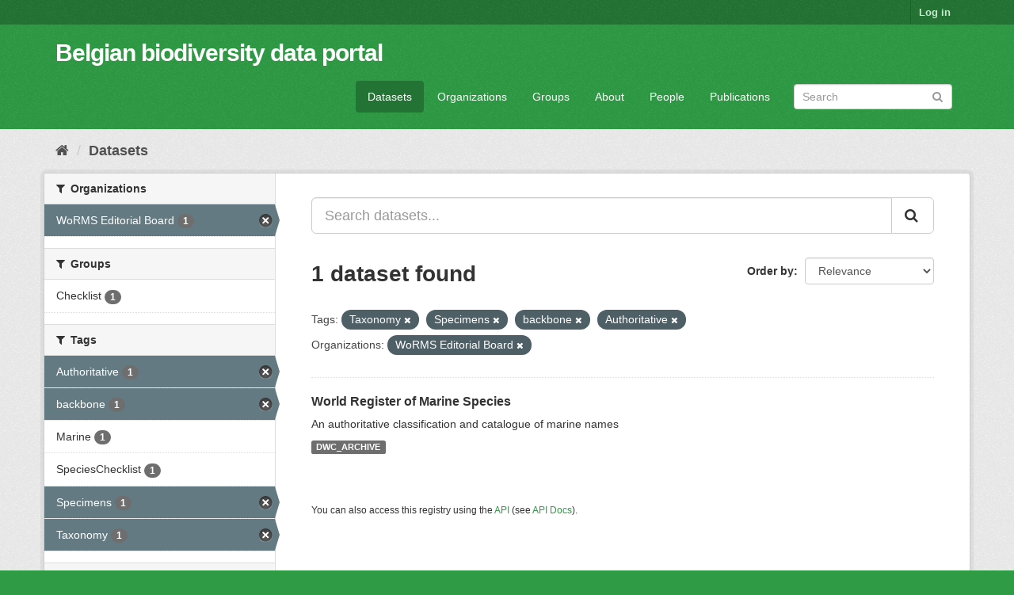

--- FILE ---
content_type: text/html; charset=utf-8
request_url: https://data.biodiversity.be/dataset/?tags=Taxonomy&tags=Specimens&tags=backbone&organization=worms-editorial-board&tags=Authoritative
body_size: 28789
content:
<!DOCTYPE html>
<!--[if IE 9]> <html lang="en" class="ie9"> <![endif]-->
<!--[if gt IE 8]><!--> <html lang="en"> <!--<![endif]-->
  <head>
    <meta charset="utf-8" />
      <meta name="generator" content="ckan 2.9.2" />
      <meta name="viewport" content="width=device-width, initial-scale=1.0">
    <title>Dataset - Belgian biodiversity data portal</title>

    
    <link rel="shortcut icon" href="/bbpf.ico" />
    
  
      
      
      
      
    

  
  



    
      
      
    

    
    <link href="/webassets/base/eddf841d_green.css" rel="stylesheet"/>
<link href="/webassets/bbpf_assets/bebif.css?ae14a1dd" rel="stylesheet"/>
    
  </head>

  
  <body data-site-root="https://data.biodiversity.be/" data-locale-root="https://data.biodiversity.be/" >

    
    <div class="sr-only sr-only-focusable"><a href="#content">Skip to content</a></div>
  

  
     
<div class="account-masthead">
  <div class="container">
     
    <nav class="account not-authed" aria-label="Account">
      <ul class="list-unstyled">
        
        <li><a href="/user/login">Log in</a></li>
         
      </ul>
    </nav>
     
  </div>
</div>

<header class="navbar navbar-static-top masthead">
    
  <div class="container">
    <div class="navbar-right">
      <button data-target="#main-navigation-toggle" data-toggle="collapse" class="navbar-toggle collapsed" type="button" aria-label="expand or collapse" aria-expanded="false">
        <span class="sr-only">Toggle navigation</span>
        <span class="fa fa-bars"></span>
      </button>
    </div>
    <hgroup class="header-text-logo navbar-left">
       
      <h1>
        <a href="/">Belgian biodiversity data portal</a>
      </h1>
        
    </hgroup>

    <div class="collapse navbar-collapse" id="main-navigation-toggle">
      
      <nav class="section navigation">
        <ul class="nav nav-pills">
            
              <li class="active"><a href="/dataset/">Datasets</a></li><li><a href="/organization/">Organizations</a></li><li><a href="/group/">Groups</a></li><li><a href="/about">About</a></li><li><a href="/datasets_contacts">People</a></li><li><a href="/publications">Publications</a></li>
 
        </ul>
      </nav>
       
      <form class="section site-search simple-input" action="/dataset/" method="get">
        <div class="field">
          <label for="field-sitewide-search">Search Datasets</label>
          <input id="field-sitewide-search" type="text" class="form-control" name="q" placeholder="Search" aria-label="Search datasets"/>
          <button class="btn-search" type="submit" aria-label="Submit"><i class="fa fa-search"></i></button>
        </div>
      </form>
      
    </div>
  </div>
</header>

  
    <div class="main">
      <div id="content" class="container">
        
          
            <div class="flash-messages">
              
                
              
            </div>
          

          
            <div class="toolbar" role="navigation" aria-label="Breadcrumb">
              
                
                  <ol class="breadcrumb">
                    
<!-- Snippet snippets/home_breadcrumb_item.html start -->

<li class="home"><a href="/" aria-label="Home"><i class="fa fa-home"></i><span> Home</span></a></li>
<!-- Snippet snippets/home_breadcrumb_item.html end -->

                    
  <li class="active"><a href="/dataset/">Datasets</a></li>

                  </ol>
                
              
            </div>
          

          <div class="row wrapper">
            
            
            

            
              <aside class="secondary col-sm-3">
                
                
  <div class="filters">
    <div>
      
        
<!-- Snippet snippets/facet_list.html start -->


    
    
	
	    
	    
		<section class="module module-narrow module-shallow">
		    
			<h2 class="module-heading">
			    <i class="fa fa-filter"></i>
			    
			    Organizations
			</h2>
		    
		    
			
			    
				<nav aria-label="Organizations">
				    <ul class="list-unstyled nav nav-simple nav-facet">
					
					    
					    
					    
					    
					    <li class="nav-item active">
						<a href="/dataset/?tags=Taxonomy&amp;tags=Specimens&amp;tags=backbone&amp;tags=Authoritative" title="">
						    <span class="item-label">WoRMS Editorial Board</span>
						    <span class="hidden separator"> - </span>
						    <span class="item-count badge">1</span>
						</a>
					    </li>
					
				    </ul>
				</nav>

				<p class="module-footer">
				    
					
				    
				</p>
			    
			
		    
		</section>
	    
	
    

<!-- Snippet snippets/facet_list.html end -->

      
        
<!-- Snippet snippets/facet_list.html start -->


    
    
	
	    
	    
		<section class="module module-narrow module-shallow">
		    
			<h2 class="module-heading">
			    <i class="fa fa-filter"></i>
			    
			    Groups
			</h2>
		    
		    
			
			    
				<nav aria-label="Groups">
				    <ul class="list-unstyled nav nav-simple nav-facet">
					
					    
					    
					    
					    
					    <li class="nav-item">
						<a href="/dataset/?tags=Taxonomy&amp;tags=Specimens&amp;tags=backbone&amp;tags=Authoritative&amp;organization=worms-editorial-board&amp;groups=checklist" title="">
						    <span class="item-label">Checklist</span>
						    <span class="hidden separator"> - </span>
						    <span class="item-count badge">1</span>
						</a>
					    </li>
					
				    </ul>
				</nav>

				<p class="module-footer">
				    
					
				    
				</p>
			    
			
		    
		</section>
	    
	
    

<!-- Snippet snippets/facet_list.html end -->

      
        
<!-- Snippet snippets/facet_list.html start -->


    
    
	
	    
	    
		<section class="module module-narrow module-shallow">
		    
			<h2 class="module-heading">
			    <i class="fa fa-filter"></i>
			    
			    Tags
			</h2>
		    
		    
			
			    
				<nav aria-label="Tags">
				    <ul class="list-unstyled nav nav-simple nav-facet">
					
					    
					    
					    
					    
					    <li class="nav-item active">
						<a href="/dataset/?tags=Taxonomy&amp;tags=Specimens&amp;tags=backbone&amp;organization=worms-editorial-board" title="">
						    <span class="item-label">Authoritative</span>
						    <span class="hidden separator"> - </span>
						    <span class="item-count badge">1</span>
						</a>
					    </li>
					
					    
					    
					    
					    
					    <li class="nav-item active">
						<a href="/dataset/?tags=Taxonomy&amp;tags=Specimens&amp;tags=Authoritative&amp;organization=worms-editorial-board" title="">
						    <span class="item-label">backbone</span>
						    <span class="hidden separator"> - </span>
						    <span class="item-count badge">1</span>
						</a>
					    </li>
					
					    
					    
					    
					    
					    <li class="nav-item">
						<a href="/dataset/?tags=Taxonomy&amp;tags=Specimens&amp;tags=backbone&amp;tags=Authoritative&amp;organization=worms-editorial-board&amp;tags=Marine" title="">
						    <span class="item-label">Marine</span>
						    <span class="hidden separator"> - </span>
						    <span class="item-count badge">1</span>
						</a>
					    </li>
					
					    
					    
					    
					    
					    <li class="nav-item">
						<a href="/dataset/?tags=Taxonomy&amp;tags=Specimens&amp;tags=backbone&amp;tags=Authoritative&amp;organization=worms-editorial-board&amp;tags=SpeciesChecklist" title="">
						    <span class="item-label">SpeciesChecklist</span>
						    <span class="hidden separator"> - </span>
						    <span class="item-count badge">1</span>
						</a>
					    </li>
					
					    
					    
					    
					    
					    <li class="nav-item active">
						<a href="/dataset/?tags=Taxonomy&amp;tags=backbone&amp;tags=Authoritative&amp;organization=worms-editorial-board" title="">
						    <span class="item-label">Specimens</span>
						    <span class="hidden separator"> - </span>
						    <span class="item-count badge">1</span>
						</a>
					    </li>
					
					    
					    
					    
					    
					    <li class="nav-item active">
						<a href="/dataset/?tags=Specimens&amp;tags=backbone&amp;tags=Authoritative&amp;organization=worms-editorial-board" title="">
						    <span class="item-label">Taxonomy</span>
						    <span class="hidden separator"> - </span>
						    <span class="item-count badge">1</span>
						</a>
					    </li>
					
				    </ul>
				</nav>

				<p class="module-footer">
				    
					
				    
				</p>
			    
			
		    
		</section>
	    
	
    

<!-- Snippet snippets/facet_list.html end -->

      
        
<!-- Snippet snippets/facet_list.html start -->


    
    
	
	    
	    
		<section class="module module-narrow module-shallow">
		    
			<h2 class="module-heading">
			    <i class="fa fa-filter"></i>
			    
			    Formats
			</h2>
		    
		    
			
			    
				<nav aria-label="Formats">
				    <ul class="list-unstyled nav nav-simple nav-facet">
					
					    
					    
					    
					    
					    <li class="nav-item">
						<a href="/dataset/?tags=Taxonomy&amp;tags=Specimens&amp;tags=backbone&amp;tags=Authoritative&amp;organization=worms-editorial-board&amp;res_format=DWC_ARCHIVE" title="">
						    <span class="item-label">DWC_ARCHIVE</span>
						    <span class="hidden separator"> - </span>
						    <span class="item-count badge">1</span>
						</a>
					    </li>
					
				    </ul>
				</nav>

				<p class="module-footer">
				    
					
				    
				</p>
			    
			
		    
		</section>
	    
	
    

<!-- Snippet snippets/facet_list.html end -->

      
        
<!-- Snippet snippets/facet_list.html start -->


    
    
	
	    
	    
		<section class="module module-narrow module-shallow">
		    
			<h2 class="module-heading">
			    <i class="fa fa-filter"></i>
			    
			    Licenses
			</h2>
		    
		    
			
			    
				<nav aria-label="Licenses">
				    <ul class="list-unstyled nav nav-simple nav-facet">
					
					    
					    
					    
					    
					    <li class="nav-item">
						<a href="/dataset/?tags=Taxonomy&amp;tags=Specimens&amp;tags=backbone&amp;tags=Authoritative&amp;organization=worms-editorial-board&amp;license_id=cc-by" title="Creative Commons Attribution">
						    <span class="item-label">Creative Commons At...</span>
						    <span class="hidden separator"> - </span>
						    <span class="item-count badge">1</span>
						</a>
					    </li>
					
				    </ul>
				</nav>

				<p class="module-footer">
				    
					
				    
				</p>
			    
			
		    
		</section>
	    
	
    

<!-- Snippet snippets/facet_list.html end -->

      
    </div>
    <a class="close no-text hide-filters"><i class="fa fa-times-circle"></i><span class="text">close</span></a>
  </div>

              </aside>
            

            
              <div class="primary col-sm-9 col-xs-12" role="main">
                
                
  <section class="module">
    <div class="module-content">
      
        
      
      
        
        
        
<!-- Snippet snippets/search_form.html start -->








<form id="dataset-search-form" class="search-form" method="get" data-module="select-switch">

  
    <div class="input-group search-input-group">
      <input aria-label="Search datasets..." id="field-giant-search" type="text" class="form-control input-lg" name="q" value="" autocomplete="off" placeholder="Search datasets...">
      
      <span class="input-group-btn">
        <button class="btn btn-default btn-lg" type="submit" value="search" aria-label="Submit">
          <i class="fa fa-search"></i>
        </button>
      </span>
      
    </div>
  

  
    <span>
  
  

  
  
  
  <input type="hidden" name="tags" value="Taxonomy" />
  
  
  
  
  
  <input type="hidden" name="tags" value="Specimens" />
  
  
  
  
  
  <input type="hidden" name="tags" value="backbone" />
  
  
  
  
  
  <input type="hidden" name="tags" value="Authoritative" />
  
  
  
  
  
  <input type="hidden" name="organization" value="worms-editorial-board" />
  
  
  
  </span>
  

  
    
      <div class="form-select form-group control-order-by">
        <label for="field-order-by">Order by</label>
        <select id="field-order-by" name="sort" class="form-control">
          
            
              <option value="score desc, metadata_modified desc" selected="selected">Relevance</option>
            
          
            
              <option value="title_string asc">Name Ascending</option>
            
          
            
              <option value="title_string desc">Name Descending</option>
            
          
            
              <option value="metadata_modified desc">Last Modified</option>
            
          
            
          
        </select>
        
        <button class="btn btn-default js-hide" type="submit">Go</button>
        
      </div>
    
  

  
    
      <h1>
<!-- Snippet snippets/search_result_text.html start -->


  
  
  
  

1 dataset found
<!-- Snippet snippets/search_result_text.html end -->
</h1>
    
  

  
    
      <p class="filter-list">
        
          
          <span class="facet">Tags:</span>
          
            <span class="filtered pill">Taxonomy
              <a href="/dataset/?tags=Specimens&amp;tags=backbone&amp;tags=Authoritative&amp;organization=worms-editorial-board" class="remove" title="Remove"><i class="fa fa-times"></i></a>
            </span>
          
            <span class="filtered pill">Specimens
              <a href="/dataset/?tags=Taxonomy&amp;tags=backbone&amp;tags=Authoritative&amp;organization=worms-editorial-board" class="remove" title="Remove"><i class="fa fa-times"></i></a>
            </span>
          
            <span class="filtered pill">backbone
              <a href="/dataset/?tags=Taxonomy&amp;tags=Specimens&amp;tags=Authoritative&amp;organization=worms-editorial-board" class="remove" title="Remove"><i class="fa fa-times"></i></a>
            </span>
          
            <span class="filtered pill">Authoritative
              <a href="/dataset/?tags=Taxonomy&amp;tags=Specimens&amp;tags=backbone&amp;organization=worms-editorial-board" class="remove" title="Remove"><i class="fa fa-times"></i></a>
            </span>
          
        
          
          <span class="facet">Organizations:</span>
          
            <span class="filtered pill">WoRMS Editorial Board
              <a href="/dataset/?tags=Taxonomy&amp;tags=Specimens&amp;tags=backbone&amp;tags=Authoritative" class="remove" title="Remove"><i class="fa fa-times"></i></a>
            </span>
          
        
      </p>
      <a class="show-filters btn btn-default">Filter Results</a>
    
  

</form>




<!-- Snippet snippets/search_form.html end -->

      
      
        
<!-- Snippet snippets/package_list.html start -->


  
    <ul class="dataset-list list-unstyled">
    	
	      
	        
<!-- Snippet snippets/package_item.html start -->







  <li class="dataset-item">
    
      <div class="dataset-content">
        
          <h2 class="dataset-heading">
            
              
            
            
		<a href="/dataset/2d59e5db-57ad-41ff-97d6-11f5fb264527">World Register of Marine Species</a>
            
            
              
              
            
          </h2>
        
        
          
        
        
          
            <div>An authoritative classification and catalogue of marine names</div>
          
        
      </div>
      
        
          
            <ul class="dataset-resources list-unstyled">
              
                
                <li>
                  <a href="/dataset/2d59e5db-57ad-41ff-97d6-11f5fb264527" class="label label-default" data-format="dwc_archive">DWC_ARCHIVE</a>
                </li>
                
              
            </ul>
          
        
      
    
  </li>

<!-- Snippet snippets/package_item.html end -->

	      
	    
    </ul>
  

<!-- Snippet snippets/package_list.html end -->

      
    </div>

    
      
    
  </section>

  
    <section class="module">
      <div class="module-content">
        
          <small>
            
            
            
          You can also access this registry using the <a href="/api/3">API</a> (see <a href="http://docs.ckan.org/en/2.9/api/">API Docs</a>).
          </small>
        
      </div>
    </section>
  

              </div>
            
          </div>
        
      </div>
    </div>
  
    <footer class="site-footer">
  <div class="container">
    
    <div class="row">
      <div class="col-md-8 footer-links">
        
          <ul class="list-unstyled">
            
              <li><a href="/about">About Belgian biodiversity data portal</a></li>
            
          </ul>
          <ul class="list-unstyled">
            
              
              <li><a href="http://docs.ckan.org/en/2.9/api/">CKAN API</a></li>
              <li><a href="http://www.ckan.org/">CKAN Association</a></li>
              <li><a href="http://www.opendefinition.org/okd/"><img src="/base/images/od_80x15_blue.png" alt="Open Data"></a></li>
            
          </ul>
        
      </div>
      <div class="col-md-4 attribution">
        
          <p><strong>Powered by</strong> <a class="hide-text ckan-footer-logo" href="http://ckan.org">CKAN</a></p>
        
        
          
<!-- Snippet snippets/language_selector.html start -->

<form class="form-inline form-select lang-select" action="/util/redirect" data-module="select-switch" method="POST">
  <label for="field-lang-select">Language</label>
  <select id="field-lang-select" name="url" data-module="autocomplete" data-module-dropdown-class="lang-dropdown" data-module-container-class="lang-container">
    
      <option value="/en/dataset/?tags=Taxonomy&amp;tags=Specimens&amp;tags=backbone&amp;organization=worms-editorial-board&amp;tags=Authoritative" selected="selected">
        English
      </option>
    
      <option value="/pt_BR/dataset/?tags=Taxonomy&amp;tags=Specimens&amp;tags=backbone&amp;organization=worms-editorial-board&amp;tags=Authoritative" >
        português (Brasil)
      </option>
    
      <option value="/ja/dataset/?tags=Taxonomy&amp;tags=Specimens&amp;tags=backbone&amp;organization=worms-editorial-board&amp;tags=Authoritative" >
        日本語
      </option>
    
      <option value="/it/dataset/?tags=Taxonomy&amp;tags=Specimens&amp;tags=backbone&amp;organization=worms-editorial-board&amp;tags=Authoritative" >
        italiano
      </option>
    
      <option value="/cs_CZ/dataset/?tags=Taxonomy&amp;tags=Specimens&amp;tags=backbone&amp;organization=worms-editorial-board&amp;tags=Authoritative" >
        čeština (Česko)
      </option>
    
      <option value="/ca/dataset/?tags=Taxonomy&amp;tags=Specimens&amp;tags=backbone&amp;organization=worms-editorial-board&amp;tags=Authoritative" >
        català
      </option>
    
      <option value="/es/dataset/?tags=Taxonomy&amp;tags=Specimens&amp;tags=backbone&amp;organization=worms-editorial-board&amp;tags=Authoritative" >
        español
      </option>
    
      <option value="/fr/dataset/?tags=Taxonomy&amp;tags=Specimens&amp;tags=backbone&amp;organization=worms-editorial-board&amp;tags=Authoritative" >
        français
      </option>
    
      <option value="/el/dataset/?tags=Taxonomy&amp;tags=Specimens&amp;tags=backbone&amp;organization=worms-editorial-board&amp;tags=Authoritative" >
        Ελληνικά
      </option>
    
      <option value="/sv/dataset/?tags=Taxonomy&amp;tags=Specimens&amp;tags=backbone&amp;organization=worms-editorial-board&amp;tags=Authoritative" >
        svenska
      </option>
    
      <option value="/sr/dataset/?tags=Taxonomy&amp;tags=Specimens&amp;tags=backbone&amp;organization=worms-editorial-board&amp;tags=Authoritative" >
        српски
      </option>
    
      <option value="/no/dataset/?tags=Taxonomy&amp;tags=Specimens&amp;tags=backbone&amp;organization=worms-editorial-board&amp;tags=Authoritative" >
        norsk bokmål (Norge)
      </option>
    
      <option value="/sk/dataset/?tags=Taxonomy&amp;tags=Specimens&amp;tags=backbone&amp;organization=worms-editorial-board&amp;tags=Authoritative" >
        slovenčina
      </option>
    
      <option value="/fi/dataset/?tags=Taxonomy&amp;tags=Specimens&amp;tags=backbone&amp;organization=worms-editorial-board&amp;tags=Authoritative" >
        suomi
      </option>
    
      <option value="/ru/dataset/?tags=Taxonomy&amp;tags=Specimens&amp;tags=backbone&amp;organization=worms-editorial-board&amp;tags=Authoritative" >
        русский
      </option>
    
      <option value="/de/dataset/?tags=Taxonomy&amp;tags=Specimens&amp;tags=backbone&amp;organization=worms-editorial-board&amp;tags=Authoritative" >
        Deutsch
      </option>
    
      <option value="/pl/dataset/?tags=Taxonomy&amp;tags=Specimens&amp;tags=backbone&amp;organization=worms-editorial-board&amp;tags=Authoritative" >
        polski
      </option>
    
      <option value="/nl/dataset/?tags=Taxonomy&amp;tags=Specimens&amp;tags=backbone&amp;organization=worms-editorial-board&amp;tags=Authoritative" >
        Nederlands
      </option>
    
      <option value="/bg/dataset/?tags=Taxonomy&amp;tags=Specimens&amp;tags=backbone&amp;organization=worms-editorial-board&amp;tags=Authoritative" >
        български
      </option>
    
      <option value="/ko_KR/dataset/?tags=Taxonomy&amp;tags=Specimens&amp;tags=backbone&amp;organization=worms-editorial-board&amp;tags=Authoritative" >
        한국어 (대한민국)
      </option>
    
      <option value="/hu/dataset/?tags=Taxonomy&amp;tags=Specimens&amp;tags=backbone&amp;organization=worms-editorial-board&amp;tags=Authoritative" >
        magyar
      </option>
    
      <option value="/sl/dataset/?tags=Taxonomy&amp;tags=Specimens&amp;tags=backbone&amp;organization=worms-editorial-board&amp;tags=Authoritative" >
        slovenščina
      </option>
    
      <option value="/lv/dataset/?tags=Taxonomy&amp;tags=Specimens&amp;tags=backbone&amp;organization=worms-editorial-board&amp;tags=Authoritative" >
        latviešu
      </option>
    
      <option value="/es_AR/dataset/?tags=Taxonomy&amp;tags=Specimens&amp;tags=backbone&amp;organization=worms-editorial-board&amp;tags=Authoritative" >
        español (Argentina)
      </option>
    
      <option value="/zh_TW/dataset/?tags=Taxonomy&amp;tags=Specimens&amp;tags=backbone&amp;organization=worms-editorial-board&amp;tags=Authoritative" >
        中文 (繁體, 台灣)
      </option>
    
      <option value="/sr_Latn/dataset/?tags=Taxonomy&amp;tags=Specimens&amp;tags=backbone&amp;organization=worms-editorial-board&amp;tags=Authoritative" >
        srpski (latinica)
      </option>
    
      <option value="/km/dataset/?tags=Taxonomy&amp;tags=Specimens&amp;tags=backbone&amp;organization=worms-editorial-board&amp;tags=Authoritative" >
        ខ្មែរ
      </option>
    
      <option value="/zh_CN/dataset/?tags=Taxonomy&amp;tags=Specimens&amp;tags=backbone&amp;organization=worms-editorial-board&amp;tags=Authoritative" >
        中文 (简体, 中国)
      </option>
    
      <option value="/lt/dataset/?tags=Taxonomy&amp;tags=Specimens&amp;tags=backbone&amp;organization=worms-editorial-board&amp;tags=Authoritative" >
        lietuvių
      </option>
    
      <option value="/he/dataset/?tags=Taxonomy&amp;tags=Specimens&amp;tags=backbone&amp;organization=worms-editorial-board&amp;tags=Authoritative" >
        עברית
      </option>
    
      <option value="/ar/dataset/?tags=Taxonomy&amp;tags=Specimens&amp;tags=backbone&amp;organization=worms-editorial-board&amp;tags=Authoritative" >
        العربية
      </option>
    
      <option value="/ne/dataset/?tags=Taxonomy&amp;tags=Specimens&amp;tags=backbone&amp;organization=worms-editorial-board&amp;tags=Authoritative" >
        नेपाली
      </option>
    
      <option value="/gl/dataset/?tags=Taxonomy&amp;tags=Specimens&amp;tags=backbone&amp;organization=worms-editorial-board&amp;tags=Authoritative" >
        galego
      </option>
    
      <option value="/hr/dataset/?tags=Taxonomy&amp;tags=Specimens&amp;tags=backbone&amp;organization=worms-editorial-board&amp;tags=Authoritative" >
        hrvatski
      </option>
    
      <option value="/am/dataset/?tags=Taxonomy&amp;tags=Specimens&amp;tags=backbone&amp;organization=worms-editorial-board&amp;tags=Authoritative" >
        አማርኛ
      </option>
    
      <option value="/tr/dataset/?tags=Taxonomy&amp;tags=Specimens&amp;tags=backbone&amp;organization=worms-editorial-board&amp;tags=Authoritative" >
        Türkçe
      </option>
    
      <option value="/tl/dataset/?tags=Taxonomy&amp;tags=Specimens&amp;tags=backbone&amp;organization=worms-editorial-board&amp;tags=Authoritative" >
        Filipino (Pilipinas)
      </option>
    
      <option value="/fa_IR/dataset/?tags=Taxonomy&amp;tags=Specimens&amp;tags=backbone&amp;organization=worms-editorial-board&amp;tags=Authoritative" >
        فارسی (ایران)
      </option>
    
      <option value="/da_DK/dataset/?tags=Taxonomy&amp;tags=Specimens&amp;tags=backbone&amp;organization=worms-editorial-board&amp;tags=Authoritative" >
        dansk (Danmark)
      </option>
    
      <option value="/is/dataset/?tags=Taxonomy&amp;tags=Specimens&amp;tags=backbone&amp;organization=worms-editorial-board&amp;tags=Authoritative" >
        íslenska
      </option>
    
      <option value="/ro/dataset/?tags=Taxonomy&amp;tags=Specimens&amp;tags=backbone&amp;organization=worms-editorial-board&amp;tags=Authoritative" >
        română
      </option>
    
      <option value="/pt_PT/dataset/?tags=Taxonomy&amp;tags=Specimens&amp;tags=backbone&amp;organization=worms-editorial-board&amp;tags=Authoritative" >
        português (Portugal)
      </option>
    
      <option value="/mn_MN/dataset/?tags=Taxonomy&amp;tags=Specimens&amp;tags=backbone&amp;organization=worms-editorial-board&amp;tags=Authoritative" >
        монгол (Монгол)
      </option>
    
      <option value="/eu/dataset/?tags=Taxonomy&amp;tags=Specimens&amp;tags=backbone&amp;organization=worms-editorial-board&amp;tags=Authoritative" >
        euskara
      </option>
    
      <option value="/uk_UA/dataset/?tags=Taxonomy&amp;tags=Specimens&amp;tags=backbone&amp;organization=worms-editorial-board&amp;tags=Authoritative" >
        українська (Україна)
      </option>
    
      <option value="/mk/dataset/?tags=Taxonomy&amp;tags=Specimens&amp;tags=backbone&amp;organization=worms-editorial-board&amp;tags=Authoritative" >
        македонски
      </option>
    
      <option value="/id/dataset/?tags=Taxonomy&amp;tags=Specimens&amp;tags=backbone&amp;organization=worms-editorial-board&amp;tags=Authoritative" >
        Indonesia
      </option>
    
      <option value="/uk/dataset/?tags=Taxonomy&amp;tags=Specimens&amp;tags=backbone&amp;organization=worms-editorial-board&amp;tags=Authoritative" >
        українська
      </option>
    
      <option value="/en_AU/dataset/?tags=Taxonomy&amp;tags=Specimens&amp;tags=backbone&amp;organization=worms-editorial-board&amp;tags=Authoritative" >
        English (Australia)
      </option>
    
      <option value="/vi/dataset/?tags=Taxonomy&amp;tags=Specimens&amp;tags=backbone&amp;organization=worms-editorial-board&amp;tags=Authoritative" >
        Tiếng Việt
      </option>
    
      <option value="/sq/dataset/?tags=Taxonomy&amp;tags=Specimens&amp;tags=backbone&amp;organization=worms-editorial-board&amp;tags=Authoritative" >
        shqip
      </option>
    
      <option value="/th/dataset/?tags=Taxonomy&amp;tags=Specimens&amp;tags=backbone&amp;organization=worms-editorial-board&amp;tags=Authoritative" >
        ไทย
      </option>
    
  </select>
  <button class="btn btn-default js-hide" type="submit">Go</button>
</form>
<!-- Snippet snippets/language_selector.html end -->

        
      </div>
    </div>
    
  </div>

  
    
  
</footer>
  
  
  
  
  
  
    
  


      

    
    
    <link href="/webassets/vendor/f3b8236b_select2.css" rel="stylesheet"/>
<link href="/webassets/vendor/0b01aef1_font-awesome.css" rel="stylesheet"/>
    <script src="/webassets/vendor/d8ae4bed_jquery.js" type="text/javascript"></script>
<script src="/webassets/vendor/ab26884f_vendor.js" type="text/javascript"></script>
<script src="/webassets/vendor/580fa18d_bootstrap.js" type="text/javascript"></script>
<script src="/webassets/base/5f5a82bb_main.js" type="text/javascript"></script>
<script src="/webassets/base/acf3e552_ckan.js" type="text/javascript"></script>
<script src="/webassets/bbpf_assets/gbif.js?d0d53c07" type="text/javascript"></script>
  </body>
</html>